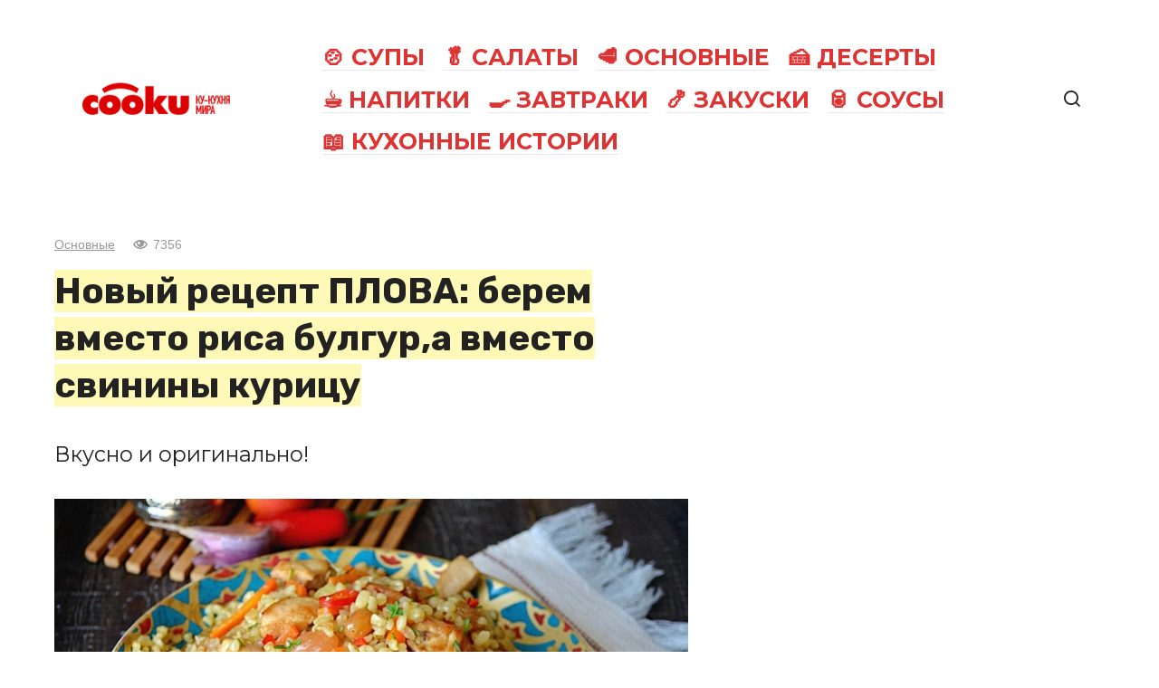

--- FILE ---
content_type: text/html; charset=UTF-8
request_url: https://cooku.ru/post/53227-novyj-retsept-plova-berem-vmesto-risa-bulgur-a-vmesto-svininy-kuritsu/
body_size: 8734
content:
<!doctype html><html lang="ru-RU"><head><meta charset="UTF-8"><meta name="viewport" content="width=device-width, initial-scale=1"><title>Новый рецепт ПЛОВА: берем вместо риса булгур,а вместо свинины курицу &#8212; Ку-кухня мира</title><meta name='robots' content='max-image-preview:large' /><style>img:is([sizes="auto" i],[sizes^="auto," i]){contain-intrinsic-size:3000px 1500px}</style><link rel='dns-prefetch' href='//fonts.googleapis.com' /><link rel="alternate" type="application/rss+xml" title="Ку-кухня мира &raquo; Лента комментариев к &laquo;Новый рецепт ПЛОВА: берем вместо риса булгур,а вместо свинины курицу&raquo;" href="https://cooku.ru/post/53227-novyj-retsept-plova-berem-vmesto-risa-bulgur-a-vmesto-svininy-kuritsu/feed/" /><link rel='stylesheet' id='wp-block-library-css' href='https://cooku.ru/wp-includes/css/dist/block-library/style.min.css?ver=6.8.3'  media='all' /><style id='classic-theme-styles-inline-css' type='text/css'>/*! This file is auto-generated */
.wp-block-button__link{color:#fff;background-color:#32373c;border-radius:9999px;box-shadow:none;text-decoration:none;padding:calc(.667em + 2px) calc(1.333em + 2px);font-size:1.125em}.wp-block-file__button{background:#32373c;color:#fff;text-decoration:none}</style><style id='global-styles-inline-css' type='text/css'>:root{--wp--preset--aspect-ratio--square:1;--wp--preset--aspect-ratio--4-3:4/3;--wp--preset--aspect-ratio--3-4:3/4;--wp--preset--aspect-ratio--3-2:3/2;--wp--preset--aspect-ratio--2-3:2/3;--wp--preset--aspect-ratio--16-9:16/9;--wp--preset--aspect-ratio--9-16:9/16;--wp--preset--color--black:#000;--wp--preset--color--cyan-bluish-gray:#abb8c3;--wp--preset--color--white:#fff;--wp--preset--color--pale-pink:#f78da7;--wp--preset--color--vivid-red:#cf2e2e;--wp--preset--color--luminous-vivid-orange:#ff6900;--wp--preset--color--luminous-vivid-amber:#fcb900;--wp--preset--color--light-green-cyan:#7bdcb5;--wp--preset--color--vivid-green-cyan:#00d084;--wp--preset--color--pale-cyan-blue:#8ed1fc;--wp--preset--color--vivid-cyan-blue:#0693e3;--wp--preset--color--vivid-purple:#9b51e0;--wp--preset--gradient--vivid-cyan-blue-to-vivid-purple:linear-gradient(135deg,rgba(6,147,227,1) 0%,#9b51e0 100%);--wp--preset--gradient--light-green-cyan-to-vivid-green-cyan:linear-gradient(135deg,#7adcb4 0%,#00d082 100%);--wp--preset--gradient--luminous-vivid-amber-to-luminous-vivid-orange:linear-gradient(135deg,rgba(252,185,0,1) 0%,rgba(255,105,0,1) 100%);--wp--preset--gradient--luminous-vivid-orange-to-vivid-red:linear-gradient(135deg,rgba(255,105,0,1) 0%,#cf2e2e 100%);--wp--preset--gradient--very-light-gray-to-cyan-bluish-gray:linear-gradient(135deg,#eee 0%,#a9b8c3 100%);--wp--preset--gradient--cool-to-warm-spectrum:linear-gradient(135deg,#4aeadc 0%,#9778d1 20%,#cf2aba 40%,#ee2c82 60%,#fb6962 80%,#fef84c 100%);--wp--preset--gradient--blush-light-purple:linear-gradient(135deg,#ffceec 0%,#9896f0 100%);--wp--preset--gradient--blush-bordeaux:linear-gradient(135deg,#fecda5 0%,#fe2d2d 50%,#6b003e 100%);--wp--preset--gradient--luminous-dusk:linear-gradient(135deg,#ffcb70 0%,#c751c0 50%,#4158d0 100%);--wp--preset--gradient--pale-ocean:linear-gradient(135deg,#fff5cb 0%,#b6e3d4 50%,#33a7b5 100%);--wp--preset--gradient--electric-grass:linear-gradient(135deg,#caf880 0%,#71ce7e 100%);--wp--preset--gradient--midnight:linear-gradient(135deg,#020381 0%,#2874fc 100%);--wp--preset--font-size--small:13px;--wp--preset--font-size--medium:20px;--wp--preset--font-size--large:36px;--wp--preset--font-size--x-large:42px;--wp--preset--spacing--20:.44rem;--wp--preset--spacing--30:.67rem;--wp--preset--spacing--40:1rem;--wp--preset--spacing--50:1.5rem;--wp--preset--spacing--60:2.25rem;--wp--preset--spacing--70:3.38rem;--wp--preset--spacing--80:5.06rem;--wp--preset--shadow--natural:6px 6px 9px rgba(0,0,0,.2);--wp--preset--shadow--deep:12px 12px 50px rgba(0,0,0,.4);--wp--preset--shadow--sharp:6px 6px 0px rgba(0,0,0,.2);--wp--preset--shadow--outlined:6px 6px 0px -3px rgba(255,255,255,1),6px 6px rgba(0,0,0,1);--wp--preset--shadow--crisp:6px 6px 0px rgba(0,0,0,1)}:where(.is-layout-flex){gap:.5em}:where(.is-layout-grid){gap:.5em}body .is-layout-flex{display:flex}.is-layout-flex{flex-wrap:wrap;align-items:center}.is-layout-flex>:is(*,div){margin:0}body .is-layout-grid{display:grid}.is-layout-grid>:is(*,div){margin:0}:where(.wp-block-columns.is-layout-flex){gap:2em}:where(.wp-block-columns.is-layout-grid){gap:2em}:where(.wp-block-post-template.is-layout-flex){gap:1.25em}:where(.wp-block-post-template.is-layout-grid){gap:1.25em}.has-black-color{color:var(--wp--preset--color--black) !important}.has-cyan-bluish-gray-color{color:var(--wp--preset--color--cyan-bluish-gray) !important}.has-white-color{color:var(--wp--preset--color--white) !important}.has-pale-pink-color{color:var(--wp--preset--color--pale-pink) !important}.has-vivid-red-color{color:var(--wp--preset--color--vivid-red) !important}.has-luminous-vivid-orange-color{color:var(--wp--preset--color--luminous-vivid-orange) !important}.has-luminous-vivid-amber-color{color:var(--wp--preset--color--luminous-vivid-amber) !important}.has-light-green-cyan-color{color:var(--wp--preset--color--light-green-cyan) !important}.has-vivid-green-cyan-color{color:var(--wp--preset--color--vivid-green-cyan) !important}.has-pale-cyan-blue-color{color:var(--wp--preset--color--pale-cyan-blue) !important}.has-vivid-cyan-blue-color{color:var(--wp--preset--color--vivid-cyan-blue) !important}.has-vivid-purple-color{color:var(--wp--preset--color--vivid-purple) !important}.has-black-background-color{background-color:var(--wp--preset--color--black) !important}.has-cyan-bluish-gray-background-color{background-color:var(--wp--preset--color--cyan-bluish-gray) !important}.has-white-background-color{background-color:var(--wp--preset--color--white) !important}.has-pale-pink-background-color{background-color:var(--wp--preset--color--pale-pink) !important}.has-vivid-red-background-color{background-color:var(--wp--preset--color--vivid-red) !important}.has-luminous-vivid-orange-background-color{background-color:var(--wp--preset--color--luminous-vivid-orange) !important}.has-luminous-vivid-amber-background-color{background-color:var(--wp--preset--color--luminous-vivid-amber) !important}.has-light-green-cyan-background-color{background-color:var(--wp--preset--color--light-green-cyan) !important}.has-vivid-green-cyan-background-color{background-color:var(--wp--preset--color--vivid-green-cyan) !important}.has-pale-cyan-blue-background-color{background-color:var(--wp--preset--color--pale-cyan-blue) !important}.has-vivid-cyan-blue-background-color{background-color:var(--wp--preset--color--vivid-cyan-blue) !important}.has-vivid-purple-background-color{background-color:var(--wp--preset--color--vivid-purple) !important}.has-black-border-color{border-color:var(--wp--preset--color--black) !important}.has-cyan-bluish-gray-border-color{border-color:var(--wp--preset--color--cyan-bluish-gray) !important}.has-white-border-color{border-color:var(--wp--preset--color--white) !important}.has-pale-pink-border-color{border-color:var(--wp--preset--color--pale-pink) !important}.has-vivid-red-border-color{border-color:var(--wp--preset--color--vivid-red) !important}.has-luminous-vivid-orange-border-color{border-color:var(--wp--preset--color--luminous-vivid-orange) !important}.has-luminous-vivid-amber-border-color{border-color:var(--wp--preset--color--luminous-vivid-amber) !important}.has-light-green-cyan-border-color{border-color:var(--wp--preset--color--light-green-cyan) !important}.has-vivid-green-cyan-border-color{border-color:var(--wp--preset--color--vivid-green-cyan) !important}.has-pale-cyan-blue-border-color{border-color:var(--wp--preset--color--pale-cyan-blue) !important}.has-vivid-cyan-blue-border-color{border-color:var(--wp--preset--color--vivid-cyan-blue) !important}.has-vivid-purple-border-color{border-color:var(--wp--preset--color--vivid-purple) !important}.has-vivid-cyan-blue-to-vivid-purple-gradient-background{background:var(--wp--preset--gradient--vivid-cyan-blue-to-vivid-purple) !important}.has-light-green-cyan-to-vivid-green-cyan-gradient-background{background:var(--wp--preset--gradient--light-green-cyan-to-vivid-green-cyan) !important}.has-luminous-vivid-amber-to-luminous-vivid-orange-gradient-background{background:var(--wp--preset--gradient--luminous-vivid-amber-to-luminous-vivid-orange) !important}.has-luminous-vivid-orange-to-vivid-red-gradient-background{background:var(--wp--preset--gradient--luminous-vivid-orange-to-vivid-red) !important}.has-very-light-gray-to-cyan-bluish-gray-gradient-background{background:var(--wp--preset--gradient--very-light-gray-to-cyan-bluish-gray) !important}.has-cool-to-warm-spectrum-gradient-background{background:var(--wp--preset--gradient--cool-to-warm-spectrum) !important}.has-blush-light-purple-gradient-background{background:var(--wp--preset--gradient--blush-light-purple) !important}.has-blush-bordeaux-gradient-background{background:var(--wp--preset--gradient--blush-bordeaux) !important}.has-luminous-dusk-gradient-background{background:var(--wp--preset--gradient--luminous-dusk) !important}.has-pale-ocean-gradient-background{background:var(--wp--preset--gradient--pale-ocean) !important}.has-electric-grass-gradient-background{background:var(--wp--preset--gradient--electric-grass) !important}.has-midnight-gradient-background{background:var(--wp--preset--gradient--midnight) !important}.has-small-font-size{font-size:var(--wp--preset--font-size--small) !important}.has-medium-font-size{font-size:var(--wp--preset--font-size--medium) !important}.has-large-font-size{font-size:var(--wp--preset--font-size--large) !important}.has-x-large-font-size{font-size:var(--wp--preset--font-size--x-large) !important}:where(.wp-block-post-template.is-layout-flex){gap:1.25em}:where(.wp-block-post-template.is-layout-grid){gap:1.25em}:where(.wp-block-columns.is-layout-flex){gap:2em}:where(.wp-block-columns.is-layout-grid){gap:2em}:root :where(.wp-block-pullquote){font-size:1.5em;line-height:1.6}</style><link rel='stylesheet' id='google-fonts-css' href='https://fonts.googleapis.com/css?family=Montserrat%3A400%2C400i%2C700%7CRubik%3A400%2C400i%2C500%2C700%7CCaveat%3A400%2C700&#038;subset=cyrillic&#038;display=swap&#038;ver=6.8.3'  media='all' /><link rel='stylesheet' id='journalx-style-css' href='https://cooku.ru/wp-content/themes/journalx/assets/css/style.min.css?ver=2.0.7'  media='all' /><link rel='stylesheet' id='journalx-style-child-css' href='https://cooku.ru/wp-content/cache/autoptimize/css/autoptimize_single_cbd358948f42c73c0e55e666d3f9c9e5.css?ver=6.8.3'  media='all' /> <script type="text/javascript" src="https://cooku.ru/wp-includes/js/jquery/jquery.min.js?ver=3.7.1" id="jquery-core-js"></script> <link rel="https://api.w.org/" href="https://cooku.ru/wp-json/" /><link rel="alternate" title="JSON" type="application/json" href="https://cooku.ru/wp-json/wp/v2/posts/53227" /><link rel="EditURI" type="application/rsd+xml" title="RSD" href="https://cooku.ru/xmlrpc.php?rsd" /><meta name="generator" content="WordPress 6.8.3" /><link rel="canonical" href="https://cooku.ru/post/53227-novyj-retsept-plova-berem-vmesto-risa-bulgur-a-vmesto-svininy-kuritsu/" /><link rel='shortlink' href='https://cooku.ru/?p=53227' /><link rel="alternate" title="oEmbed (JSON)" type="application/json+oembed" href="https://cooku.ru/wp-json/oembed/1.0/embed?url=https%3A%2F%2Fcooku.ru%2Fpost%2F53227-novyj-retsept-plova-berem-vmesto-risa-bulgur-a-vmesto-svininy-kuritsu%2F" /><link rel="alternate" title="oEmbed (XML)" type="text/xml+oembed" href="https://cooku.ru/wp-json/oembed/1.0/embed?url=https%3A%2F%2Fcooku.ru%2Fpost%2F53227-novyj-retsept-plova-berem-vmesto-risa-bulgur-a-vmesto-svininy-kuritsu%2F&#038;format=xml" /><link rel="preload" href="https://cooku.ru/wp-content/themes/journalx/assets/fonts/icomoon.ttf" as="font" crossorigin><style>body,.archive-description,.entry-content,.home-text{font-family:"Montserrat","Helvetica Neue",Helvetica,Arial,sans-serif}.site-title,.site-title a{font-family:"Rubik","Helvetica Neue",Helvetica,Arial,sans-serif;font-size:58px;font-weight:700;text-transform:uppercase}.site-description{font-family:"Caveat","Helvetica Neue",Helvetica,Arial,sans-serif;font-size:25px;line-height:.5;font-style:italic}.main-navigation ul li a,.main-navigation ul li span,.footer-navigation ul li a,.footer-navigation ul li span{font-family:"Montserrat","Helvetica Neue",Helvetica,Arial,sans-serif;font-size:25px;font-weight:700;text-transform:uppercase}.h1,h1:not(.site-title){font-family:"Rubik","Helvetica Neue",Helvetica,Arial,sans-serif}.h2,.related-posts__header,.section-block__title,h2{font-family:"Rubik","Helvetica Neue",Helvetica,Arial,sans-serif}.h3,h3{font-family:"Rubik","Helvetica Neue",Helvetica,Arial,sans-serif}.h4,h4{font-family:"Rubik","Helvetica Neue",Helvetica,Arial,sans-serif}.h5,h5{font-family:"Rubik","Helvetica Neue",Helvetica,Arial,sans-serif}.h6,h6{font-family:"Rubik","Helvetica Neue",Helvetica,Arial,sans-serif}.page-separator,.pagination .current,.pagination a.page-numbers:hover,.entry-content ul:not([class])>li:before,.entry-content ul.wp-block-list>li:before,.btn,.btn-primary:hover,.btn-primary:not(:disabled):not(.disabled).active,.btn-primary:not(:disabled):not(.disabled):active,.show>.btn-primary.dropdown-toggle,.comment-respond .form-submit input,.page-links__item{background-color:#d33}.post-box--big .post-box__category span,.post-box--high .post-box__category span,.post-box--wide .post-box__category span,.entry-content ul:not([class])>li:before,.entry-content ul.wp-block-list>li:before,.home-text ul:not([class])>li:before,.home-text ul.wp-block-list>li:before,.page-content ul:not([class])>li:before,.page-content ul.wp-block-list>li:before,.archive-description ul:not([class])>li:before,.archive-description ul.wp-block-list>li:before{background-color:#d33}.spoiler-box,.entry-content ol:not([class])>li:before,.entry-content ol.wp-block-list>li:before,.home-text ol:not([class])>li:before,.home-text ol.wp-block-list>li:before,.page-content ol:not([class])>li:before,.page-content ol.wp-block-list>li:before,.archive-description ol:not([class])>li:before,.archive-description ol.wp-block-list>li:before,.btn-primary,.btn-primary:hover,.btn-primary:not(:disabled):not(.disabled).active,.btn-primary:not(:disabled):not(.disabled):active,.show>.btn-primary.dropdown-toggle,.inp:focus,.entry-tag a:focus,.entry-tag a:hover,.search-screen .search-form .search-field:focus,.entry-content blockquote:not(.wpremark),.input:focus,input[type=email]:focus,input[type=number]:focus,input[type=password]:focus,input[type=search]:focus,input[type=tel]:focus,input[type=text]:focus,input[type=url]:focus,select:focus,textarea:focus{border-color:#d33 !important}.entry-content blockquote:before,.spoiler-box__title:after,.entry-tag a,.entry-tag a:before,.entry-tag a:active,.entry-tag a:focus,.entry-tag a:hover,.search-icon:hover:before,.search-form .search-submit:hover:before,.star-rating-item.hover,.star-rating--score-1:not(.hover) .star-rating-item:nth-child(1),.star-rating--score-2:not(.hover) .star-rating-item:nth-child(1),.star-rating--score-2:not(.hover) .star-rating-item:nth-child(2),.star-rating--score-3:not(.hover) .star-rating-item:nth-child(1),.star-rating--score-3:not(.hover) .star-rating-item:nth-child(2),.star-rating--score-3:not(.hover) .star-rating-item:nth-child(3),.star-rating--score-4:not(.hover) .star-rating-item:nth-child(1),.star-rating--score-4:not(.hover) .star-rating-item:nth-child(2),.star-rating--score-4:not(.hover) .star-rating-item:nth-child(3),.star-rating--score-4:not(.hover) .star-rating-item:nth-child(4),.star-rating--score-5:not(.hover) .star-rating-item:nth-child(1),.star-rating--score-5:not(.hover) .star-rating-item:nth-child(2),.star-rating--score-5:not(.hover) .star-rating-item:nth-child(3),.star-rating--score-5:not(.hover) .star-rating-item:nth-child(4),.star-rating--score-5:not(.hover) .star-rating-item:nth-child(5){color:#d33}a,a:visited,.spanlink,.comment-reply-link,.pseudo-link,.widget_calendar a,.widget_recent_comments a,.child-categories ul li a{color:#000}.child-categories ul li a{border-color:#000}a:hover,a:focus,a:active,.spanlink:hover,.comment-reply-link:hover,.pseudo-link:hover,.child-categories ul li a:hover{color:#d33}.child-categories ul li a:hover,.post-box--no-thumb a:hover{border-color:#d33}.post-box--card:hover{box-shadow:inset 0 0 0 1px #d33}.post-box--card:hover{-webkit-box-shadow:inset 0 0 0 1px #d33}.site-description{color:#000}.footer-navigation ul li a,.main-navigation ul li a,.footer-navigation ul li span,.main-navigation ul li span{color:#d33}.site-footer{background-color:#fff}</style><style type="text/css">.broken_link,a.broken_link{text-decoration:line-through}</style><style type="text/css" id="wp-custom-css">.footer-navigation ul li,.main-navigation ul li{border:0;margin:.3em .6em}.site-content{margin-top:30px}.site-description{display:none}.site-title,.site-title a{letter-spacing:-2px}.entry-title span{background:#fff9b8}@media only screen and (max-width:600px){.site-title,.site-title a{font-size:37px}.entry-header{margin-top:-20px!important}.entry-excerpt{font-size:.8em;margin-bottom:1rem}.entry-title{font-size:1.3em;line-height:1.26em;margin-bottom:.5rem}.entry-header,.page-header{margin:0}.entry-meta{margin-bottom:8px}}</style> <script async src="https://pagead2.googlesyndication.com/pagead/js/adsbygoogle.js?client=ca-pub-4810246547178147" crossorigin="anonymous"></script></head><body class="wp-singular post-template-default single single-post postid-53227 single-format-standard wp-theme-journalx wp-child-theme-journalx_child "><div id="page" class="site"> <a class="skip-link screen-reader-text" href="#content"><!--noindex-->Перейти к контенту<!--/noindex--></a><header id="masthead" class="site-header" itemscope itemtype="http://schema.org/WPHeader"><div class="site-header-inner fixed"><div class="humburger js-humburger"><span></span><span></span><span></span></div><div class="site-branding"><div class="site-logotype"><a href="https://cooku.ru/"><img src="https://cooku.ru/wp-content/uploads/2024/10/cooku-mi.png" width="400" height="100" alt="Ку-кухня мира"></a></div></div><nav id="site-navigation" class="main-navigation"><div class="menu-mainmenu-container"><ul id="primary-menu" class="menu"><li id="menu-item-8" class="menu-item menu-item-type-taxonomy menu-item-object-category menu-item-8"><a href="https://cooku.ru/supy/">&#x1f372; Супы</a></li><li id="menu-item-9" class="menu-item menu-item-type-taxonomy menu-item-object-category menu-item-9"><a href="https://cooku.ru/salaty/">&#x1f96c; Салаты</a></li><li id="menu-item-10" class="menu-item menu-item-type-taxonomy menu-item-object-category current-post-ancestor current-menu-parent current-post-parent menu-item-10"><a href="https://cooku.ru/osnovnye/">&#x1f969; Основные</a></li><li id="menu-item-11" class="menu-item menu-item-type-taxonomy menu-item-object-category menu-item-11"><a href="https://cooku.ru/deserty/">&#x1f370; Десерты</a></li><li id="menu-item-12" class="menu-item menu-item-type-taxonomy menu-item-object-category menu-item-12"><a href="https://cooku.ru/napitki/">&#x2615; Напитки</a></li><li id="menu-item-13" class="menu-item menu-item-type-taxonomy menu-item-object-category menu-item-13"><a href="https://cooku.ru/zavtraki/">&#x1f373; Завтраки</a></li><li id="menu-item-14" class="menu-item menu-item-type-taxonomy menu-item-object-category menu-item-14"><a href="https://cooku.ru/zakuski/">&#x1f364; Закуски</a></li><li id="menu-item-15" class="menu-item menu-item-type-taxonomy menu-item-object-category menu-item-15"><a href="https://cooku.ru/sousy/">&#x1f96b; Соусы</a></li><li id="menu-item-77495" class="menu-item menu-item-type-taxonomy menu-item-object-category menu-item-77495"><a href="https://cooku.ru/stories/">&#x1f4d6; Кухонные истории</a></li></ul></div></nav><div class="header-search"> <span class="search-icon js-search-icon"></span></div></div></header><div class="mobile-menu-placeholder js-mobile-menu-placeholder"></div><div class="search-screen js-search-screen"><form role="search" method="get" class="search-form" action="https://cooku.ru/"> <label> <span class="screen-reader-text"><!--noindex-->Search for:<!--/noindex--></span> <input type="search" class="search-field" placeholder="Поиск ..." value="" name="s"> </label> <button type="submit" class="search-submit"></button></form></div><div id="content" class="site-content"><div id="primary" class="content-area" itemscope itemtype="http://schema.org/Article"><main id="main" class="site-main"><article id="post-53227" data-post-id="53227" class="article-wrap js-post-container post-53227 post type-post status-publish format-standard has-post-thumbnail  category-osnovnye tag-bulgur tag-plov"><header class="entry-header"><div class="entry-meta"> <span class="entry-category"><a href="https://cooku.ru/osnovnye/" itemprop="articleSection">Основные</a></span><span class="meta-views"><span class="js-views-count" data-post_id="53227">7.4к.</span></span></div><h1 class="entry-title" itemprop="headline"><span>Новый рецепт ПЛОВА: берем вместо риса булгур,а вместо свинины курицу</span></h1></header><div class="entry-excerpt">Вкусно и оригинально!</div><div class="post-thumbnail"> <img width="767" height="508" src="https://cooku.ru/wp-content/uploads/2021/12/1-7-2.jpg" class="attachment- size- wp-post-image" alt="" itemprop="image" decoding="async" fetchpriority="high" srcset="https://cooku.ru/wp-content/uploads/2021/12/1-7-2.jpg 767w, https://cooku.ru/wp-content/uploads/2021/12/1-7-2-300x199.jpg 300w" sizes="(max-width: 767px) 100vw, 767px" /></div><div class="entry-content js-entry-content" itemprop="articleBody"><div class="b-r b-r--before_content"> <ins class="adsbygoogle"
 style="display:block"
 data-ad-client="ca-pub-4810246547178147"
 data-ad-slot="8557530115"
 data-ad-format="auto"
 data-full-width-responsive="true"></ins> <script>(adsbygoogle=window.adsbygoogle||[]).push({});</script></div><h2>Ингредиенты:</h2><ul><li>булгур &#8212; 200 гр.</li><li>куриное филе &#8212; 300 гр.</li><li>морковь &#8212; 2 штуки</li><li>лук &#8212; 2 головки</li><li>чеснок &#8212; 3-4 зубчика</li><li>изюм &#8212; 50 гр.</li><li>сливочное масло &#8212; 10 гр.</li><li>соль и приправы для плова по вкусу</li><li>зелень при подаче</li></ul><h2>Приготовление:</h2><p>Нарезаем морковь брусочками, лук полукольцами.</p><p>Обжариваем овощи до золотистости на масле<a href="https://cooku.ru/">.</a></p><p>Затем всыпаем сухую крупу, добавляем измельченный чеснок и заливаем водой так, чтобы скрыло содержимое, солим по вкусу и добавляем специи. Томим, накрыв крышкой в течение получаса.</p><div class="b-r b-r--middle_content"> <ins class="adsbygoogle"
 style="display:block"
 data-ad-client="ca-pub-4810246547178147"
 data-ad-slot="8557530115"
 data-ad-format="auto"
 data-full-width-responsive="true"></ins> <script>(adsbygoogle=window.adsbygoogle||[]).push({});</script></div><p>Добавляем промытый изюм и томим еще 5 минут.</p><p>Подаем, посыпав измельченной зеленью.</p><p><strong>Приятного аппетита!</strong></p><div class="lyte-wrapper" style="width:640px;max-width:100%;margin:5px auto;"><div class="lyMe" id="WYL_-EPqZ41wLOM"><div id="lyte_-EPqZ41wLOM" data-src="//i.ytimg.com/vi/-EPqZ41wLOM/hqdefault.jpg" class="pL"><div class="tC"><div class="tT"></div></div><div class="play"></div><div class="ctrl"><div class="Lctrl"></div><div class="Rctrl"></div></div></div><noscript><a href="https://youtu.be/-EPqZ41wLOM" rel="nofollow"><img decoding="async" src="https://i.ytimg.com/vi/-EPqZ41wLOM/0.jpg" alt="" width="640" height="340" /><br />Смотрите это видео на YouTube</a></noscript></div></div><div class="lL" style="max-width:100%;width:640px;margin:5px auto;"></div><div class="b-r b-r--after_content"> <ins class="adsbygoogle"
 style="display:block"
 data-ad-client="ca-pub-4810246547178147"
 data-ad-slot="8557530115"
 data-ad-format="auto"
 data-full-width-responsive="true"></ins> <script>(adsbygoogle=window.adsbygoogle||[]).push({});</script></div></div><div id="entry_comments_53227" class="entry-comments" data-post-id="53227"><div class="donut"></div> Загрузка ...</div></article><meta itemscope itemprop="mainEntityOfPage" itemType="https://schema.org/WebPage" itemid="https://cooku.ru/post/53227-novyj-retsept-plova-berem-vmesto-risa-bulgur-a-vmesto-svininy-kuritsu/" content="Новый рецепт ПЛОВА: берем вместо риса булгур,а вместо свинины курицу"><meta itemprop="dateModified" content="2021-12-11"><meta itemprop="datePublished" content="2021-12-11T13:10:07+00:00"><meta itemprop="author" content="Oksana Slobodyanuk"><div itemprop="publisher" itemscope itemtype="https://schema.org/Organization" style="display: none;"><div itemprop="logo" itemscope itemtype="https://schema.org/ImageObject"><noscript><img itemprop="url image" src="https://cooku.ru/wp-content/uploads/2024/10/cooku-mi.png" alt="Ку-кухня мира"></noscript><img class="lazyload" itemprop="url image" src='data:image/svg+xml,%3Csvg%20xmlns=%22http://www.w3.org/2000/svg%22%20viewBox=%220%200%20210%20140%22%3E%3C/svg%3E' data-src="https://cooku.ru/wp-content/uploads/2024/10/cooku-mi.png" alt="Ку-кухня мира"></div><meta itemprop="name" content="Ку-кухня мира"><meta itemprop="telephone" content="Ку-кухня мира"><meta itemprop="address" content="https://cooku.ru"></div></main></div><aside id="secondary" class="widget-area" itemscope itemtype="http://schema.org/WPSideBar"><div id="custom_html-2" class="widget_text widget widget_custom_html"><div class="widget-header">Реклама</div><div class="textwidget custom-html-widget"> <ins class="adsbygoogle"
 style="display:block"
 data-ad-client="ca-pub-4810246547178147"
 data-ad-slot="8557530115"
 data-ad-format="auto"
 data-full-width-responsive="true"></ins> <script>(adsbygoogle=window.adsbygoogle||[]).push({});</script></div></div></aside></div><footer id="colophon" class="site-footer" itemscope itemtype="http://schema.org/WPFooter"><div class="site-footer-inner fixed"><div class="footer-info"> © 2025 Ку-кухня мира. Копирование разрешено при наличии гиперссылки на cooku.ru. <br />Письменное уведомление или разрешение не требуется. Внимание: опубликованная информация может содержать ошибки.</div></div></footer> <button type="button" class="scrolltop js-scrolltop"></button></div> <script type="speculationrules">{"prefetch":[{"source":"document","where":{"and":[{"href_matches":"\/*"},{"not":{"href_matches":["\/wp-*.php","\/wp-admin\/*","\/wp-content\/uploads\/*","\/wp-content\/*","\/wp-content\/plugins\/*","\/wp-content\/themes\/journalx_child\/*","\/wp-content\/themes\/journalx\/*","\/*\\?(.+)"]}},{"not":{"selector_matches":"a[rel~=\"nofollow\"]"}},{"not":{"selector_matches":".no-prefetch, .no-prefetch a"}}]},"eagerness":"conservative"}]}</script> <script>var ga_tracking_id="UA-27047610-17";var infinity_scroll_single_enabled=true;var infinity_scroll_single_limit=10;</script><noscript><style>.lazyload{display:none}</style></noscript><script data-noptimize="1">window.lazySizesConfig=window.lazySizesConfig||{};window.lazySizesConfig.loadMode=1;</script><script async data-noptimize="1" src='https://cooku.ru/wp-content/plugins/autoptimize/classes/external/js/lazysizes.min.js?ao_version=3.1.13'></script><script data-cfasync="false">var bU="https://cooku.ru/wp-content/plugins/wp-youtube-lyte/lyte/";var mOs=navigator.userAgent.match(/(iphone|ipad|ipod|android)/i);style=document.createElement("style");style.type="text/css";rules=document.createTextNode(".lyte-wrapper-audio div, .lyte-wrapper div {margin:0px; overflow:hidden;} .lyte,.lyMe{position:relative;padding-bottom:56.25%;height:0;overflow:hidden;background-color:#777;} .fourthree .lyMe, .fourthree .lyte {padding-bottom:75%;} .lidget{margin-bottom:5px;} .lidget .lyte, .widget .lyMe {padding-bottom:0!important;height:100%!important;} .lyte-wrapper-audio .lyte{height:38px!important;overflow:hidden;padding:0!important} .lyMe iframe, .lyte iframe,.lyte .pL{position:absolute !important;top:0;left:0;width:100%;height:100%!important;background:no-repeat scroll center #000;background-size:cover;cursor:pointer} .tC{left:0;position:absolute;top:0;width:100%} .tC{background-image:linear-gradient(to bottom,rgba(0,0,0,0.6),rgba(0,0,0,0))} .tT{color:#FFF;font-family:Roboto,sans-serif;font-size:16px;height:auto;text-align:left;padding:5px 10px 50px 10px} .play{background:no-repeat scroll 0 0 transparent;width:88px;height:63px;position:absolute;left:43%;left:calc(50% - 44px);left:-webkit-calc(50% - 44px);top:38%;top:calc(50% - 31px);top:-webkit-calc(50% - 31px);} .widget .play {top:30%;top:calc(45% - 31px);top:-webkit-calc(45% - 31px);transform:scale(0.6);-webkit-transform:scale(0.6);-ms-transform:scale(0.6);} .lyte:hover .play{background-position:0 -65px;} .lyte-audio .pL{max-height:38px!important} .lyte-audio iframe{height:438px!important} .lyte .ctrl{background:repeat scroll 0 -220px rgba(0,0,0,0.3);width:100%;height:40px;bottom:0px;left:0;position:absolute;} .lyte-wrapper .ctrl{display:none}.Lctrl{background:no-repeat scroll 0 -137px transparent;width:158px;height:40px;bottom:0;left:0;position:absolute} .Rctrl{background:no-repeat scroll -42px -179px transparent;width:117px;height:40px;bottom:0;right:0;position:absolute;padding-right:10px;}.lyte-audio .play{display:none}.lyte-audio .ctrl{background-color:rgba(0,0,0,1)}.lyte .hidden{display:none} .lyte-align.aligncenter{display:flex;flex-direction:column;align-items:center}.lyte-align.alignwide > *{width:auto !important}.lyte-align.alignfull > *{width:auto !important}");if(style.styleSheet){style.styleSheet.cssText=rules.nodeValue;}else{style.appendChild(rules);}document.getElementsByTagName("head")[0].appendChild(style);</script><script data-cfasync="false" async src="https://cooku.ru/wp-content/plugins/wp-youtube-lyte/lyte/lyte-min.js?wyl_version=1.7.27"></script><script type="text/javascript" id="journalx-scripts-js-extra">var settings_array={"rating_text_average":"\u0441\u0440\u0435\u0434\u043d\u0435\u0435","rating_text_from":"\u0438\u0437","lightbox_display":"","read_full":"\u0427\u0438\u0442\u0430\u0442\u044c \u043f\u043e\u043b\u043d\u043e\u0441\u0442\u044c\u044e"};var wps_ajax={"url":"https:\/\/cooku.ru\/wp-admin\/admin-ajax.php","nonce":"ef22d8e2e9","str_load_more":"\u0417\u0430\u0433\u0440\u0443\u0437\u0438\u0442\u044c \u0431\u043e\u043b\u044c\u0448\u0435 \u043f\u043e\u0441\u0442\u043e\u0432"};var wpshop_views_counter_params={"url":"https:\/\/cooku.ru\/wp-admin\/admin-ajax.php","nonce":"ef22d8e2e9","is_postviews_enabled":"","post_id":"53227"};</script>  <script async src="https://www.googletagmanager.com/gtag/js?id=UA-27047610-17"></script> <script>window.dataLayer=window.dataLayer||[];function gtag(){dataLayer.push(arguments);}
gtag('js',new Date());gtag('config','UA-27047610-17');</script>  <script type="text/javascript" >(function(m,e,t,r,i,k,a){m[i]=m[i]||function(){(m[i].a=m[i].a||[]).push(arguments)};m[i].l=1*new Date();for(var j=0;j<document.scripts.length;j++){if(document.scripts[j].src===r){return;}}k=e.createElement(t),a=e.getElementsByTagName(t)[0],k.async=1,k.src=r,a.parentNode.insertBefore(k,a)})(window,document,"script","https://cdn.jsdelivr.net/npm/yandex-metrica-watch/tag.js","ym");ym(49549114,"init",{clickmap:true,trackLinks:true,accurateTrackBounce:true,trackHash:true});</script> <noscript><div><img src="https://mc.yandex.com/watch/49549114" style="position:absolute; left:-9999px;" alt="" /></div></noscript>  <script defer src="https://cooku.ru/wp-content/cache/autoptimize/js/autoptimize_7b9e6c37a885ae5ea2852b96b5be2d91.js"></script></body></html>
<!-- Dynamic page generated in 0.372 seconds. -->
<!-- Cached page generated by WP-Super-Cache on 2025-11-01 13:17:07 -->

<!-- super cache -->

--- FILE ---
content_type: text/html; charset=utf-8
request_url: https://www.google.com/recaptcha/api2/aframe
body_size: 263
content:
<!DOCTYPE HTML><html><head><meta http-equiv="content-type" content="text/html; charset=UTF-8"></head><body><script nonce="yjPld03nxeahc4j4HkiDfw">/** Anti-fraud and anti-abuse applications only. See google.com/recaptcha */ try{var clients={'sodar':'https://pagead2.googlesyndication.com/pagead/sodar?'};window.addEventListener("message",function(a){try{if(a.source===window.parent){var b=JSON.parse(a.data);var c=clients[b['id']];if(c){var d=document.createElement('img');d.src=c+b['params']+'&rc='+(localStorage.getItem("rc::a")?sessionStorage.getItem("rc::b"):"");window.document.body.appendChild(d);sessionStorage.setItem("rc::e",parseInt(sessionStorage.getItem("rc::e")||0)+1);localStorage.setItem("rc::h",'1762003030492');}}}catch(b){}});window.parent.postMessage("_grecaptcha_ready", "*");}catch(b){}</script></body></html>